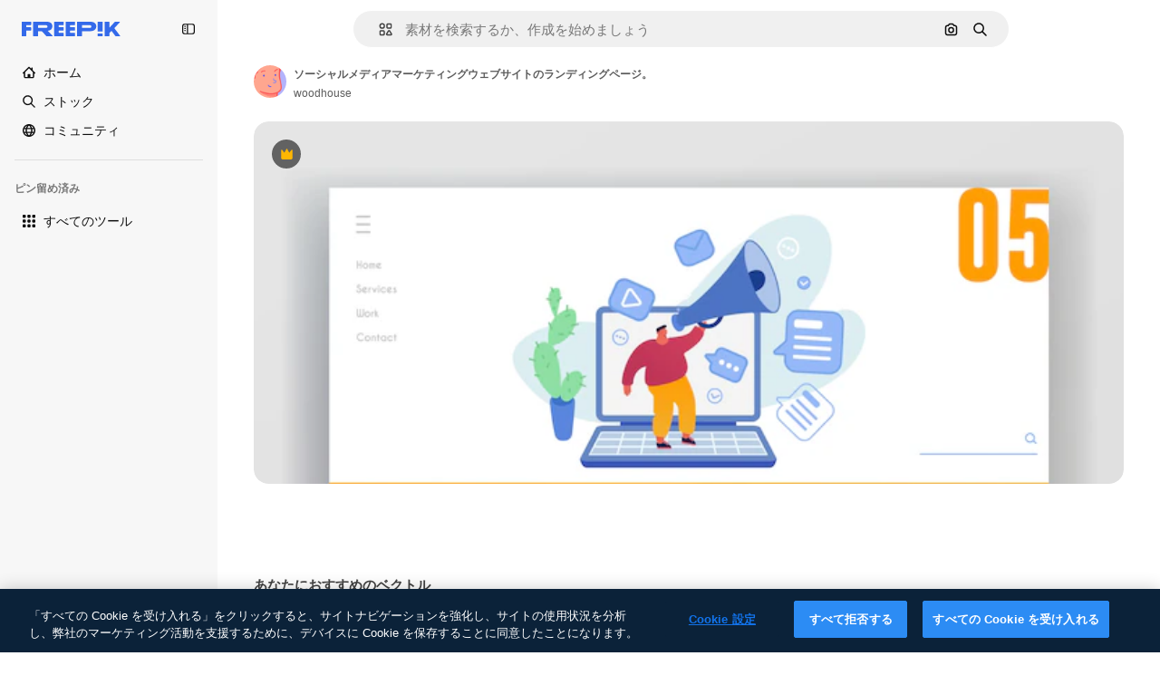

--- FILE ---
content_type: text/javascript
request_url: https://static.cdnpk.net/_next/static/chunks/3599-306c6a306b51aa9e.js
body_size: 7614
content:
!function(){try{var e="undefined"!=typeof window?window:"undefined"!=typeof global?global:"undefined"!=typeof self?self:{},t=(new e.Error).stack;t&&(e._sentryDebugIds=e._sentryDebugIds||{},e._sentryDebugIds[t]="db9cdd12-4af7-407e-ba22-c9f6ea7d8f9e",e._sentryDebugIdIdentifier="sentry-dbid-db9cdd12-4af7-407e-ba22-c9f6ea7d8f9e")}catch(e){}}(),(self.webpackChunk_N_E=self.webpackChunk_N_E||[]).push([[3599],{80278:function(){},12660:function(e,t,r){"use strict";r.d(t,{Wm:function(){return i},g6:function(){return l},i1:function(){return o}});var n=r(1850),i=class{cachesToInvalidate;userPreferencesClient;constructor(e,t){this.cachesToInvalidate=e,this.userPreferencesClient=t}async getCurrentProject(){return await this.userPreferencesClient.getCurrentProject()}async setCurrentProject(e){this.cachesToInvalidate.forEach(e=>e.remove()),await this.userPreferencesClient.setCurrentProject(e)}async removeCurrentProject(){this.cachesToInvalidate.forEach(e=>e.remove()),await this.userPreferencesClient.setCurrentProject(null)}},o=class{cachesToInvalidate;userPreferencesClient;constructor(e,t){this.cachesToInvalidate=e,this.userPreferencesClient=t}async togglePinProject(e){this.cachesToInvalidate.forEach(e=>e.remove()),await this.userPreferencesClient.togglePinProject(e)}async isPinnedProject(e){return await this.userPreferencesClient.isPinnedProject(e)}},a=n.z.object({reference:n.z.string(),name:n.z.string(),type:n.z.string(),sharedWithMe:n.z.boolean().optional().default(!1),shared:n.z.boolean().optional().default(!1),isPinned:n.z.boolean().optional().default(!1)}).transform(e=>({reference:e.reference,name:e.name,type:e.type,isPinned:e.isPinned??!1,sharedWithMe:e.sharedWithMe??!1,shared:e.shared??!1})),s=n.z.object({projects:n.z.array(a),storageAt:n.z.number(),userId:n.z.number()}),l=class{cacheKey;cacheDurationMs;userId;constructor({userId:e}){this.cacheKey="sidebarProjectsCache",this.cacheDurationMs=3e5,this.userId=e}isCacheValid(e,t){let r=Date.now()-e<this.cacheDurationMs,n=t===this.userId;return r&&n}get(){try{let e=localStorage.getItem(this.cacheKey);if(!e)return null;let t=JSON.parse(e),r=s.safeParse(t);if(!r.success)return console.warn("Cache data is invalid, discarding:",r.error),localStorage.removeItem(this.cacheKey),null;let n=r.data;if(!this.isCacheValid(n.storageAt,n.userId))return localStorage.removeItem(this.cacheKey),null;return n}catch(e){return console.error("Error while reading projects from localStorage:",e),localStorage.removeItem(this.cacheKey),null}}set(e){try{let t={...e,storageAt:Date.now(),userId:this.userId};localStorage.setItem(this.cacheKey,JSON.stringify(t))}catch(e){console.error("Error while saving projects to localStorage:",e)}}remove(){localStorage.removeItem(this.cacheKey)}}},74006:function(e,t,r){"use strict";r.d(t,{z:function(){return v}});var n=r(1850),i={pinnedTools:[14,20,16],pinnedProjects:[],theme:"system",currentProject:null,userId:null},o=n.z.number().int().positive(),a=n.z.array(o),s=n.z.string().uuid(),l=n.z.array(s),c=s.nullable(),u=n.z.enum(["light","dark","system"]),d=n.z.object({pinnedTools:a,pinnedProjects:l,theme:u,currentProject:c,userId:n.z.number().int().positive().nullable()}),h=class{options;cache=null;lastInitialized=null;error=null;cacheDuration=5e3;initializePromise=null;constructor(e){this.options={timeout:5e3,headers:{"Content-Type":"application/json"},requestOptions:{},...e}}get isCacheValid(){return null!==this.lastInitialized&&this.lastInitialized.getTime()+this.cacheDuration>Date.now()}updateCache(e){this.cache=e,this.lastInitialized=new Date}async initialize(){return this.initializePromise||(this.initializePromise=(async()=>{try{let e=await this.makeRequest("GET","");if(e.success&&e.data){let t=d.parse(e.data);this.updateCache(t),this.error=null}else this.error=Error("Failed to initialize UserPreferenceApiStorage"),this.updateCache(i)}catch(e){this.error=e,this.updateCache(i)}finally{this.initializePromise=null}})()),this.initializePromise}async makeRequest(e,t="",r){let n=new AbortController,i=setTimeout(()=>n.abort(),this.options.timeout);try{let o=`${this.options.baseUrl}${t}`,a={method:e,headers:this.options.headers,signal:n.signal,...this.options.requestOptions};r&&"PUT"===e&&(a.body=JSON.stringify(r));let s=await fetch(o,a);if(clearTimeout(i),!s.ok)throw Error(`HTTP ${s.status}: ${s.statusText}`);let l=await s.json();return{success:!0,data:l}}catch(e){return clearTimeout(i),{success:!1,error:e instanceof Error?e.message:"Unknown error"}}}async getPinnedTools(){return(await this.getPreferences()).pinnedTools}async setPinnedTools(e){try{let t=a.parse(e);return await this.updatePreferences({pinnedTools:t}),!0}catch(e){return console.warn("Error setting pinned tools:",e),!1}}async getTheme(){return(await this.getPreferences()).theme}async setTheme(e){try{let t=u.parse(e);return await this.updatePreferences({theme:t}),!0}catch(e){return console.warn("Error setting theme:",e),!1}}async getCurrentProject(){return(await this.getPreferences()).currentProject}async setCurrentProject(e){try{let t=c.parse(e);return await this.updatePreferences({currentProject:t}),!0}catch(e){return console.warn("Error setting current project:",e),!1}}async getPinnedProjects(){return(await this.getPreferences()).pinnedProjects}async setPinnedProjects(e){try{let t=l.parse(e);return await this.updatePreferences({pinnedProjects:t}),!0}catch(e){return console.warn("Error setting projects:",e),!1}}async getPreferences(){if(this.isCacheValid||await this.initialize(),this.error)throw this.error;return this.cache??i}async updatePreferences(e){let t=await this.makeRequest("PUT","",{...e});if(!t.success)throw Error("Failed to update preferences");let r=d.parse(t.data);return this.updateCache(r),r}},f=d.extend({lastSynchronization:n.ZP.number()}),p="userPreferences",w=class{cachedData=null;cacheDuration=36e5;userId;constructor({userId:e}){this.userId=e}getPreferences(){if(this.cachedData&&this.isCacheValid(this.cachedData))return this.cachedData;let e=localStorage.getItem(p);if(!e)return null;try{let t=f.parse(JSON.parse(e));if(!this.isCacheValid(t))return null;return this.cachedData=t,t}catch(e){return null}}setPreferences(e){let t={...e,lastSynchronization:Date.now()},r=f.parse(t);this.cachedData=r,localStorage.setItem(p,JSON.stringify(r))}isCacheValid(e){return null!==e&&e.userId===this.userId&&!(e.lastSynchronization+this.cacheDuration<=Date.now())}},m=class{userId;api;cache;lastOperation=null;opSeq=0;constructor(e,t,r,n){this.userId=e,this.api=t,this.cache=r,this.setupBeforeUnloadHandler()}async getPreferences(){if(this.lastOperation)try{await this.lastOperation}catch{}if(null===this.userId)return i;let e=this.cache.getPreferences();if(e)return e;try{let e=await this.api.getPreferences(),t=e.userId===this.userId?e:{...i,userId:this.userId};return this.cache.setPreferences(t),t}catch{let e={...i,userId:this.userId};return this.cache.setPreferences(e),e}}async setPreferences(e){await this.runSerializedUpdate(e)}async runSerializedUpdate(e){let t=async()=>{let t=this.cache.getPreferences()??await this.api.getPreferences(),r=d.parse({...t,...e});this.cache.setPreferences(r);let n=++this.opSeq,i=await this.api.updatePreferences(e);n===this.opSeq&&this.cache.setPreferences(i)},r=(this.lastOperation??Promise.resolve()).then(t);this.lastOperation=r.catch(()=>void 0),await r}setupBeforeUnloadHandler(){"undefined"!=typeof window&&window.addEventListener("beforeunload",()=>{})}},g=d.partial(),v=class{dualStorage;userId;constructor(e){this.userId=e.userId;let t=new w({userId:e.userId}),r=new h(e.apiStorageOptions);this.dualStorage=new m(this.userId,r,t)}async setUserPreferenceData(e){let t=g.parse(e);await this.dualStorage.setPreferences(t)}async getTheme(){let e=await this.getUserPreferenceData();return(null==e?void 0:e.theme)??i.theme}setTheme(e){return this.setUserPreferenceData({theme:e})}async getCurrentProject(){let e=await this.getUserPreferenceData();return(null==e?void 0:e.currentProject)??i.currentProject}setCurrentProject(e){return this.setUserPreferenceData({currentProject:e})}async getPinnedProjects(){let e=await this.getUserPreferenceData();return(null==e?void 0:e.pinnedProjects)??i.pinnedProjects}setPinnedProjects(e){return this.setUserPreferenceData({pinnedProjects:e})}async getPinnedTools(){let e=await this.getUserPreferenceData();return(null==e?void 0:e.pinnedTools)??i.pinnedTools}setPinnedTools(e){return this.setUserPreferenceData({pinnedTools:e})}async isPinnedProject(e){var t;let r=await this.getUserPreferenceData();return(null==(t=null==r?void 0:r.pinnedProjects)?void 0:t.includes(e))??!1}async getUserPreferenceData(){return null===this.userId?i:this.dualStorage.getPreferences()}async togglePinTool(e){let t=await this.getPinnedTools(),r=t.includes(e)?t.filter(t=>t!==e):[...t,e];await this.setPinnedTools(r)}async togglePinProject(e){let t=await this.getPinnedProjects(),r=t.includes(e)?t.filter(t=>t!==e):[...t,e];await this.setPinnedProjects(r)}}},88706:function(e,t,r){"use strict";r.d(t,{fC:function(){return B},LW:function(){return J},bU:function(){return Z},l_:function(){return K}});var n=r(52983);function i(e,t){if("function"==typeof e)return e(t);null!=e&&(e.current=t)}function o(...e){return n.useCallback(function(...e){return t=>{let r=!1,n=e.map(e=>{let n=i(e,t);return r||"function"!=typeof n||(r=!0),n});if(r)return()=>{for(let t=0;t<n.length;t++){let r=n[t];"function"==typeof r?r():i(e[t],null)}}}}(...e),e)}r(63730);var a=r(97458),s=Symbol("radix.slottable");function l(e){return n.isValidElement(e)&&"function"==typeof e.type&&"__radixId"in e.type&&e.type.__radixId===s}var c=["a","button","div","form","h2","h3","img","input","label","li","nav","ol","p","select","span","svg","ul"].reduce((e,t)=>{let r=function(e){let t=function(e){let t=n.forwardRef((e,t)=>{let r,i;let{children:a,...s}=e,l=o(n.isValidElement(a)?(r=Object.getOwnPropertyDescriptor(a.props,"ref")?.get)&&"isReactWarning"in r&&r.isReactWarning?a.ref:(r=Object.getOwnPropertyDescriptor(a,"ref")?.get)&&"isReactWarning"in r&&r.isReactWarning?a.props.ref:a.props.ref||a.ref:void 0,t);if(n.isValidElement(a)){let e=function(e,t){let r={...t};for(let n in t){let i=e[n],o=t[n];/^on[A-Z]/.test(n)?i&&o?r[n]=(...e)=>{let t=o(...e);return i(...e),t}:i&&(r[n]=i):"style"===n?r[n]={...i,...o}:"className"===n&&(r[n]=[i,o].filter(Boolean).join(" "))}return{...e,...r}}(s,a.props);return a.type!==n.Fragment&&(e.ref=l),n.cloneElement(a,e)}return n.Children.count(a)>1?n.Children.only(null):null});return t.displayName=`${e}.SlotClone`,t}(e),r=n.forwardRef((e,r)=>{let{children:i,...o}=e,s=n.Children.toArray(i),c=s.find(l);if(c){let e=c.props.children,i=s.map(t=>t!==c?t:n.Children.count(e)>1?n.Children.only(null):n.isValidElement(e)?e.props.children:null);return(0,a.jsx)(t,{...o,ref:r,children:n.isValidElement(e)?n.cloneElement(e,void 0,i):null})}return(0,a.jsx)(t,{...o,ref:r,children:i})});return r.displayName=`${e}.Slot`,r}(`Primitive.${t}`),i=n.forwardRef((e,n)=>{let{asChild:i,...o}=e,s=i?r:t;return"undefined"!=typeof window&&(window[Symbol.for("radix-ui")]=!0),(0,a.jsx)(s,{...o,ref:n})});return i.displayName=`Primitive.${t}`,{...e,[t]:i}},{}),u=globalThis?.document?n.useLayoutEffect:()=>{},d=e=>{let t,r;let{present:i,children:a}=e,s=function(e){var t,r;let[i,o]=n.useState(),a=n.useRef(null),s=n.useRef(e),l=n.useRef("none"),[c,d]=(t=e?"mounted":"unmounted",r={mounted:{UNMOUNT:"unmounted",ANIMATION_OUT:"unmountSuspended"},unmountSuspended:{MOUNT:"mounted",ANIMATION_END:"unmounted"},unmounted:{MOUNT:"mounted"}},n.useReducer((e,t)=>r[e][t]??e,t));return n.useEffect(()=>{let e=h(a.current);l.current="mounted"===c?e:"none"},[c]),u(()=>{let t=a.current,r=s.current;if(r!==e){let n=l.current,i=h(t);e?d("MOUNT"):"none"===i||t?.display==="none"?d("UNMOUNT"):r&&n!==i?d("ANIMATION_OUT"):d("UNMOUNT"),s.current=e}},[e,d]),u(()=>{if(i){let e;let t=i.ownerDocument.defaultView??window,r=r=>{let n=h(a.current).includes(r.animationName);if(r.target===i&&n&&(d("ANIMATION_END"),!s.current)){let r=i.style.animationFillMode;i.style.animationFillMode="forwards",e=t.setTimeout(()=>{"forwards"===i.style.animationFillMode&&(i.style.animationFillMode=r)})}},n=e=>{e.target===i&&(l.current=h(a.current))};return i.addEventListener("animationstart",n),i.addEventListener("animationcancel",r),i.addEventListener("animationend",r),()=>{t.clearTimeout(e),i.removeEventListener("animationstart",n),i.removeEventListener("animationcancel",r),i.removeEventListener("animationend",r)}}d("ANIMATION_END")},[i,d]),{isPresent:["mounted","unmountSuspended"].includes(c),ref:n.useCallback(e=>{a.current=e?getComputedStyle(e):null,o(e)},[])}}(i),l="function"==typeof a?a({present:s.isPresent}):n.Children.only(a),c=o(s.ref,(t=Object.getOwnPropertyDescriptor(l.props,"ref")?.get)&&"isReactWarning"in t&&t.isReactWarning?l.ref:(t=Object.getOwnPropertyDescriptor(l,"ref")?.get)&&"isReactWarning"in t&&t.isReactWarning?l.props.ref:l.props.ref||l.ref);return"function"==typeof a||s.isPresent?n.cloneElement(l,{ref:c}):null};function h(e){return e?.animationName||"none"}function f(e){let t=n.useRef(e);return n.useEffect(()=>{t.current=e}),n.useMemo(()=>(...e)=>t.current?.(...e),[])}d.displayName="Presence";var p=n.createContext(void 0);function w(e,t,{checkForDefaultPrevented:r=!0}={}){return function(n){if(e?.(n),!1===r||!n.defaultPrevented)return t?.(n)}}var m="ScrollArea",[g,v]=function(e,t=[]){let r=[],i=()=>{let t=r.map(e=>n.createContext(e));return function(r){let i=r?.[e]||t;return n.useMemo(()=>({[`__scope${e}`]:{...r,[e]:i}}),[r,i])}};return i.scopeName=e,[function(t,i){let o=n.createContext(i),s=r.length;r=[...r,i];let l=t=>{let{scope:r,children:i,...l}=t,c=r?.[e]?.[s]||o,u=n.useMemo(()=>l,Object.values(l));return(0,a.jsx)(c.Provider,{value:u,children:i})};return l.displayName=t+"Provider",[l,function(r,a){let l=a?.[e]?.[s]||o,c=n.useContext(l);if(c)return c;if(void 0!==i)return i;throw Error(`\`${r}\` must be used within \`${t}\``)}]},function(...e){let t=e[0];if(1===e.length)return t;let r=()=>{let r=e.map(e=>({useScope:e(),scopeName:e.scopeName}));return function(e){let i=r.reduce((t,{useScope:r,scopeName:n})=>{let i=r(e)[`__scope${n}`];return{...t,...i}},{});return n.useMemo(()=>({[`__scope${t.scopeName}`]:i}),[i])}};return r.scopeName=t.scopeName,r}(i,...t)]}(m),[P,y]=g(m),b=n.forwardRef((e,t)=>{let{__scopeScrollArea:r,type:i="hover",dir:s,scrollHideDelay:l=600,...u}=e,[d,h]=n.useState(null),[f,w]=n.useState(null),[m,g]=n.useState(null),[v,y]=n.useState(null),[b,S]=n.useState(null),[C,T]=n.useState(0),[E,j]=n.useState(0),[I,D]=n.useState(!1),[x,R]=n.useState(!1),N=o(t,e=>h(e)),z=function(e){let t=n.useContext(p);return e||t||"ltr"}(s);return(0,a.jsx)(P,{scope:r,type:i,dir:z,scrollHideDelay:l,scrollArea:d,viewport:f,onViewportChange:w,content:m,onContentChange:g,scrollbarX:v,onScrollbarXChange:y,scrollbarXEnabled:I,onScrollbarXEnabledChange:D,scrollbarY:b,onScrollbarYChange:S,scrollbarYEnabled:x,onScrollbarYEnabledChange:R,onCornerWidthChange:T,onCornerHeightChange:j,children:(0,a.jsx)(c.div,{dir:z,...u,ref:N,style:{position:"relative","--radix-scroll-area-corner-width":C+"px","--radix-scroll-area-corner-height":E+"px",...e.style}})})});b.displayName=m;var S="ScrollAreaViewport",C=n.forwardRef((e,t)=>{let{__scopeScrollArea:r,children:i,nonce:s,...l}=e,u=y(S,r),d=o(t,n.useRef(null),u.onViewportChange);return(0,a.jsxs)(a.Fragment,{children:[(0,a.jsx)("style",{dangerouslySetInnerHTML:{__html:"[data-radix-scroll-area-viewport]{scrollbar-width:none;-ms-overflow-style:none;-webkit-overflow-scrolling:touch;}[data-radix-scroll-area-viewport]::-webkit-scrollbar{display:none}"},nonce:s}),(0,a.jsx)(c.div,{"data-radix-scroll-area-viewport":"",...l,ref:d,style:{overflowX:u.scrollbarXEnabled?"scroll":"hidden",overflowY:u.scrollbarYEnabled?"scroll":"hidden",...e.style},children:(0,a.jsx)("div",{ref:u.onContentChange,style:{minWidth:"100%",display:"table"},children:i})})]})});C.displayName=S;var T="ScrollAreaScrollbar",E=n.forwardRef((e,t)=>{let{forceMount:r,...i}=e,o=y(T,e.__scopeScrollArea),{onScrollbarXEnabledChange:s,onScrollbarYEnabledChange:l}=o,c="horizontal"===e.orientation;return n.useEffect(()=>(c?s(!0):l(!0),()=>{c?s(!1):l(!1)}),[c,s,l]),"hover"===o.type?(0,a.jsx)(j,{...i,ref:t,forceMount:r}):"scroll"===o.type?(0,a.jsx)(I,{...i,ref:t,forceMount:r}):"auto"===o.type?(0,a.jsx)(D,{...i,ref:t,forceMount:r}):"always"===o.type?(0,a.jsx)(x,{...i,ref:t}):null});E.displayName=T;var j=n.forwardRef((e,t)=>{let{forceMount:r,...i}=e,o=y(T,e.__scopeScrollArea),[s,l]=n.useState(!1);return n.useEffect(()=>{let e=o.scrollArea,t=0;if(e){let r=()=>{window.clearTimeout(t),l(!0)},n=()=>{t=window.setTimeout(()=>l(!1),o.scrollHideDelay)};return e.addEventListener("pointerenter",r),e.addEventListener("pointerleave",n),()=>{window.clearTimeout(t),e.removeEventListener("pointerenter",r),e.removeEventListener("pointerleave",n)}}},[o.scrollArea,o.scrollHideDelay]),(0,a.jsx)(d,{present:r||s,children:(0,a.jsx)(D,{"data-state":s?"visible":"hidden",...i,ref:t})})}),I=n.forwardRef((e,t)=>{var r,i;let{forceMount:o,...s}=e,l=y(T,e.__scopeScrollArea),c="horizontal"===e.orientation,u=Y(()=>f("SCROLL_END"),100),[h,f]=(r="hidden",i={hidden:{SCROLL:"scrolling"},scrolling:{SCROLL_END:"idle",POINTER_ENTER:"interacting"},interacting:{SCROLL:"interacting",POINTER_LEAVE:"idle"},idle:{HIDE:"hidden",SCROLL:"scrolling",POINTER_ENTER:"interacting"}},n.useReducer((e,t)=>i[e][t]??e,r));return n.useEffect(()=>{if("idle"===h){let e=window.setTimeout(()=>f("HIDE"),l.scrollHideDelay);return()=>window.clearTimeout(e)}},[h,l.scrollHideDelay,f]),n.useEffect(()=>{let e=l.viewport,t=c?"scrollLeft":"scrollTop";if(e){let r=e[t],n=()=>{let n=e[t];r!==n&&(f("SCROLL"),u()),r=n};return e.addEventListener("scroll",n),()=>e.removeEventListener("scroll",n)}},[l.viewport,c,f,u]),(0,a.jsx)(d,{present:o||"hidden"!==h,children:(0,a.jsx)(x,{"data-state":"hidden"===h?"hidden":"visible",...s,ref:t,onPointerEnter:w(e.onPointerEnter,()=>f("POINTER_ENTER")),onPointerLeave:w(e.onPointerLeave,()=>f("POINTER_LEAVE"))})})}),D=n.forwardRef((e,t)=>{let r=y(T,e.__scopeScrollArea),{forceMount:i,...o}=e,[s,l]=n.useState(!1),c="horizontal"===e.orientation,u=Y(()=>{if(r.viewport){let e=r.viewport.offsetWidth<r.viewport.scrollWidth,t=r.viewport.offsetHeight<r.viewport.scrollHeight;l(c?e:t)}},10);return q(r.viewport,u),q(r.content,u),(0,a.jsx)(d,{present:i||s,children:(0,a.jsx)(x,{"data-state":s?"visible":"hidden",...o,ref:t})})}),x=n.forwardRef((e,t)=>{let{orientation:r="vertical",...i}=e,o=y(T,e.__scopeScrollArea),s=n.useRef(null),l=n.useRef(0),[c,u]=n.useState({content:0,viewport:0,scrollbar:{size:0,paddingStart:0,paddingEnd:0}}),d=H(c.viewport,c.content),h={...i,sizes:c,onSizesChange:u,hasThumb:!!(d>0&&d<1),onThumbChange:e=>s.current=e,onThumbPointerUp:()=>l.current=0,onThumbPointerDown:e=>l.current=e};function f(e,t){return function(e,t,r,n="ltr"){let i=V(r),o=t||i/2,a=r.scrollbar.paddingStart+o,s=r.scrollbar.size-r.scrollbar.paddingEnd-(i-o),l=r.content-r.viewport;return F([a,s],"ltr"===n?[0,l]:[-1*l,0])(e)}(e,l.current,c,t)}return"horizontal"===r?(0,a.jsx)(R,{...h,ref:t,onThumbPositionChange:()=>{if(o.viewport&&s.current){let e=$(o.viewport.scrollLeft,c,o.dir);s.current.style.transform=`translate3d(${e}px, 0, 0)`}},onWheelScroll:e=>{o.viewport&&(o.viewport.scrollLeft=e)},onDragScroll:e=>{o.viewport&&(o.viewport.scrollLeft=f(e,o.dir))}}):"vertical"===r?(0,a.jsx)(N,{...h,ref:t,onThumbPositionChange:()=>{if(o.viewport&&s.current){let e=$(o.viewport.scrollTop,c);s.current.style.transform=`translate3d(0, ${e}px, 0)`}},onWheelScroll:e=>{o.viewport&&(o.viewport.scrollTop=e)},onDragScroll:e=>{o.viewport&&(o.viewport.scrollTop=f(e))}}):null}),R=n.forwardRef((e,t)=>{let{sizes:r,onSizesChange:i,...s}=e,l=y(T,e.__scopeScrollArea),[c,u]=n.useState(),d=n.useRef(null),h=o(t,d,l.onScrollbarXChange);return n.useEffect(()=>{d.current&&u(getComputedStyle(d.current))},[d]),(0,a.jsx)(O,{"data-orientation":"horizontal",...s,ref:h,sizes:r,style:{bottom:0,left:"rtl"===l.dir?"var(--radix-scroll-area-corner-width)":0,right:"ltr"===l.dir?"var(--radix-scroll-area-corner-width)":0,"--radix-scroll-area-thumb-width":V(r)+"px",...e.style},onThumbPointerDown:t=>e.onThumbPointerDown(t.x),onDragScroll:t=>e.onDragScroll(t.x),onWheelScroll:(t,r)=>{if(l.viewport){let n=l.viewport.scrollLeft+t.deltaX;e.onWheelScroll(n),n>0&&n<r&&t.preventDefault()}},onResize:()=>{d.current&&l.viewport&&c&&i({content:l.viewport.scrollWidth,viewport:l.viewport.offsetWidth,scrollbar:{size:d.current.clientWidth,paddingStart:k(c.paddingLeft),paddingEnd:k(c.paddingRight)}})}})}),N=n.forwardRef((e,t)=>{let{sizes:r,onSizesChange:i,...s}=e,l=y(T,e.__scopeScrollArea),[c,u]=n.useState(),d=n.useRef(null),h=o(t,d,l.onScrollbarYChange);return n.useEffect(()=>{d.current&&u(getComputedStyle(d.current))},[d]),(0,a.jsx)(O,{"data-orientation":"vertical",...s,ref:h,sizes:r,style:{top:0,right:"ltr"===l.dir?0:void 0,left:"rtl"===l.dir?0:void 0,bottom:"var(--radix-scroll-area-corner-height)","--radix-scroll-area-thumb-height":V(r)+"px",...e.style},onThumbPointerDown:t=>e.onThumbPointerDown(t.y),onDragScroll:t=>e.onDragScroll(t.y),onWheelScroll:(t,r)=>{if(l.viewport){let n=l.viewport.scrollTop+t.deltaY;e.onWheelScroll(n),n>0&&n<r&&t.preventDefault()}},onResize:()=>{d.current&&l.viewport&&c&&i({content:l.viewport.scrollHeight,viewport:l.viewport.offsetHeight,scrollbar:{size:d.current.clientHeight,paddingStart:k(c.paddingTop),paddingEnd:k(c.paddingBottom)}})}})}),[z,_]=g(T),O=n.forwardRef((e,t)=>{let{__scopeScrollArea:r,sizes:i,hasThumb:s,onThumbChange:l,onThumbPointerUp:u,onThumbPointerDown:d,onThumbPositionChange:h,onDragScroll:p,onWheelScroll:m,onResize:g,...v}=e,P=y(T,r),[b,S]=n.useState(null),C=o(t,e=>S(e)),E=n.useRef(null),j=n.useRef(""),I=P.viewport,D=i.content-i.viewport,x=f(m),R=f(h),N=Y(g,10);function _(e){E.current&&p({x:e.clientX-E.current.left,y:e.clientY-E.current.top})}return n.useEffect(()=>{let e=e=>{let t=e.target;b?.contains(t)&&x(e,D)};return document.addEventListener("wheel",e,{passive:!1}),()=>document.removeEventListener("wheel",e,{passive:!1})},[I,b,D,x]),n.useEffect(R,[i,R]),q(b,N),q(P.content,N),(0,a.jsx)(z,{scope:r,scrollbar:b,hasThumb:s,onThumbChange:f(l),onThumbPointerUp:f(u),onThumbPositionChange:R,onThumbPointerDown:f(d),children:(0,a.jsx)(c.div,{...v,ref:C,style:{position:"absolute",...v.style},onPointerDown:w(e.onPointerDown,e=>{0===e.button&&(e.target.setPointerCapture(e.pointerId),E.current=b.getBoundingClientRect(),j.current=document.body.style.webkitUserSelect,document.body.style.webkitUserSelect="none",P.viewport&&(P.viewport.style.scrollBehavior="auto"),_(e))}),onPointerMove:w(e.onPointerMove,_),onPointerUp:w(e.onPointerUp,e=>{let t=e.target;t.hasPointerCapture(e.pointerId)&&t.releasePointerCapture(e.pointerId),document.body.style.webkitUserSelect=j.current,P.viewport&&(P.viewport.style.scrollBehavior=""),E.current=null})})})}),L="ScrollAreaThumb",U=n.forwardRef((e,t)=>{let{forceMount:r,...n}=e,i=_(L,e.__scopeScrollArea);return(0,a.jsx)(d,{present:r||i.hasThumb,children:(0,a.jsx)(A,{ref:t,...n})})}),A=n.forwardRef((e,t)=>{let{__scopeScrollArea:r,style:i,...s}=e,l=y(L,r),u=_(L,r),{onThumbPositionChange:d}=u,h=o(t,e=>u.onThumbChange(e)),f=n.useRef(void 0),p=Y(()=>{f.current&&(f.current(),f.current=void 0)},100);return n.useEffect(()=>{let e=l.viewport;if(e){let t=()=>{if(p(),!f.current){let t=X(e,d);f.current=t,d()}};return d(),e.addEventListener("scroll",t),()=>e.removeEventListener("scroll",t)}},[l.viewport,p,d]),(0,a.jsx)(c.div,{"data-state":u.hasThumb?"visible":"hidden",...s,ref:h,style:{width:"var(--radix-scroll-area-thumb-width)",height:"var(--radix-scroll-area-thumb-height)",...i},onPointerDownCapture:w(e.onPointerDownCapture,e=>{let t=e.target.getBoundingClientRect(),r=e.clientX-t.left,n=e.clientY-t.top;u.onThumbPointerDown({x:r,y:n})}),onPointerUp:w(e.onPointerUp,u.onThumbPointerUp)})});U.displayName=L;var M="ScrollAreaCorner";n.forwardRef((e,t)=>{let r=y(M,e.__scopeScrollArea),n=!!(r.scrollbarX&&r.scrollbarY);return"scroll"!==r.type&&n?(0,a.jsx)(W,{...e,ref:t}):null}).displayName=M;var W=n.forwardRef((e,t)=>{let{__scopeScrollArea:r,...i}=e,o=y(M,r),[s,l]=n.useState(0),[u,d]=n.useState(0),h=!!(s&&u);return q(o.scrollbarX,()=>{let e=o.scrollbarX?.offsetHeight||0;o.onCornerHeightChange(e),d(e)}),q(o.scrollbarY,()=>{let e=o.scrollbarY?.offsetWidth||0;o.onCornerWidthChange(e),l(e)}),h?(0,a.jsx)(c.div,{...i,ref:t,style:{width:s,height:u,position:"absolute",right:"ltr"===o.dir?0:void 0,left:"rtl"===o.dir?0:void 0,bottom:0,...e.style}}):null});function k(e){return e?parseInt(e,10):0}function H(e,t){let r=e/t;return isNaN(r)?0:r}function V(e){let t=H(e.viewport,e.content),r=e.scrollbar.paddingStart+e.scrollbar.paddingEnd;return Math.max((e.scrollbar.size-r)*t,18)}function $(e,t,r="ltr"){let n=V(t),i=t.scrollbar.paddingStart+t.scrollbar.paddingEnd,o=t.scrollbar.size-i,a=t.content-t.viewport,s=function(e,[t,r]){return Math.min(r,Math.max(t,e))}(e,"ltr"===r?[0,a]:[-1*a,0]);return F([0,a],[0,o-n])(s)}function F(e,t){return r=>{if(e[0]===e[1]||t[0]===t[1])return t[0];let n=(t[1]-t[0])/(e[1]-e[0]);return t[0]+n*(r-e[0])}}var X=(e,t=()=>{})=>{let r={left:e.scrollLeft,top:e.scrollTop},n=0;return function i(){let o={left:e.scrollLeft,top:e.scrollTop},a=r.left!==o.left,s=r.top!==o.top;(a||s)&&t(),r=o,n=window.requestAnimationFrame(i)}(),()=>window.cancelAnimationFrame(n)};function Y(e,t){let r=f(e),i=n.useRef(0);return n.useEffect(()=>()=>window.clearTimeout(i.current),[]),n.useCallback(()=>{window.clearTimeout(i.current),i.current=window.setTimeout(r,t)},[r,t])}function q(e,t){let r=f(t);u(()=>{let t=0;if(e){let n=new ResizeObserver(()=>{cancelAnimationFrame(t),t=window.requestAnimationFrame(r)});return n.observe(e),()=>{window.cancelAnimationFrame(t),n.unobserve(e)}}},[e,r])}var B=b,K=C,J=E,Z=U}}]);